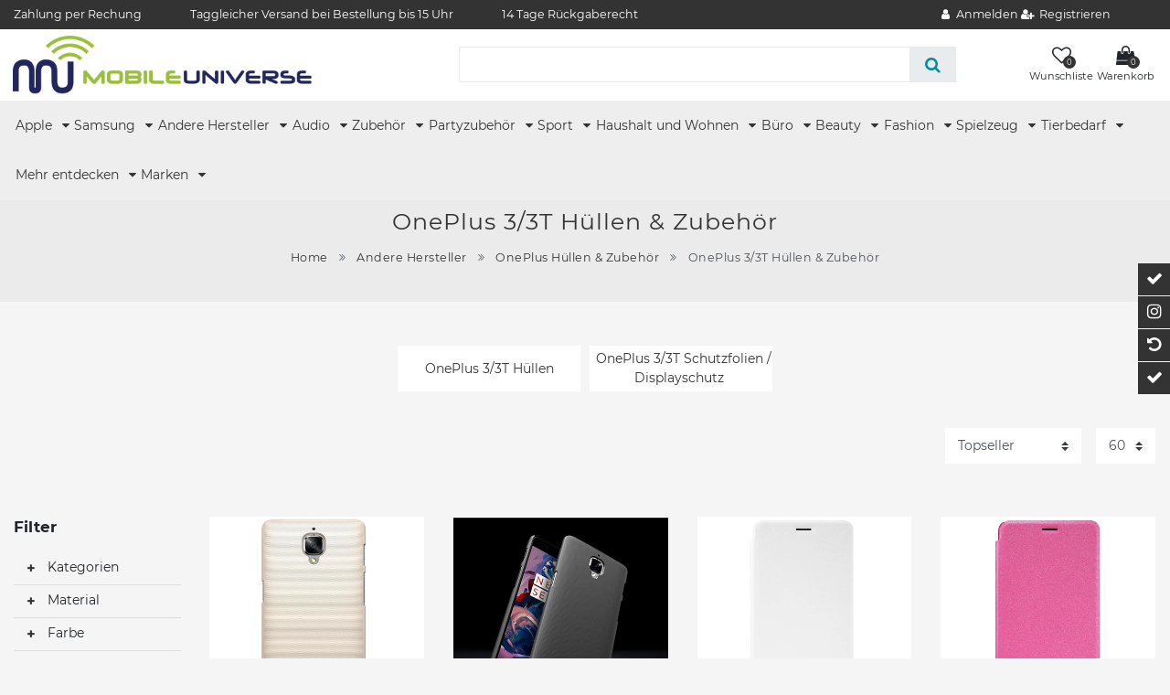

--- FILE ---
content_type: text/javascript; charset=utf-8
request_url: https://cdn02.plentymarkets.com/iwy3mae6bf7c/plugin/102/themio/js/script.min.js
body_size: 608
content:
$(document).on("click",".icon-search",function(){var e=$(this).closest("#vue-app").find(".search-control"),i=$(".search-control .search-input");if(e.length>0)return e.addClass("open"),i.focus(),!1}),$(document).on("click",".close-search-control",function(){$(this).closest("#vue-app").find(".search-control").removeClass("open")}),$(window).scroll(function(){var e=$(".sticky");$(window).scrollTop()>=200?e.addClass("fixed"):e.removeClass("fixed")}),$(window).scroll(function(){$(".slide-items").owlCarousel({items:6,responsive:{0:{items:1},450:{items:2},768:{items:3},1024:{items:4},1400:{items:5},1600:{items:6}},lazyLoad:!1,dots:!1,loop:!1,margin:10,nav:!0,navClass:["owl-single-item-nav left carousel-control","owl-single-item-nav right carousel-control"],navContainerClass:"",navText:['<i class="owl-single-item-control fa fa-chevron-left" aria-hidden="true"></i>','<i class="owl-single-item-control fa fa-chevron-right" aria-hidden="true"></i>']})}),$(document).ready(function(){$(".brand-slider").owlCarousel({items:8,responsive:{0:{items:1},450:{items:2},768:{items:4},1024:{items:5},1400:{items:6},1600:{items:8}},dots:!1,lazyLoad:!0,loop:!1,margin:10,nav:!0,navClass:["owl-single-item-nav left carousel-control","owl-single-item-nav right carousel-control"],navContainerClass:"",navText:['<i class="owl-single-item-control fa fa-chevron-left" aria-hidden="true"></i>','<i class="owl-single-item-control fa fa-chevron-right" aria-hidden="true"></i>']})}),$(document).ready(function(){$(".accordion")[0]&&$(".accordion-title").on("click",function(){if($(window).width()<768)return $(this).next().toggle().prev().toggleClass("actives"),!1}),$(".FilterAccordion")[0]&&$(".FilterTitle").on("click",function(){return $(this).next().toggle().prev().toggleClass("actives"),!1}),$("#mobilemenubutton").bind("click",function(){var e=$(this),i=$(this).attr("rel"),o=$(this).attr("id"),s=$(".nav:not([rel="+i+"])").attr("rel"),t=$(".nav").not("#"+o);$("div#"+s).is(":visible")&&($(t).removeClass("hover"),$("div#"+s).stop().slideUp("medium")),$(e).hasClass("hover")?($("div#"+i).stop().slideUp("medium"),$(e).removeClass("hover")):($("div#"+i).stop().slideDown("medium"),$(e).addClass("hover"))})}),$(window).on("load",function(){$("#mobilefilterbutton").bind("click",function(){var e=$(this),i=$(this).attr("rel"),o=$(this).attr("id"),s=$(".nav:not([rel="+i+"])").attr("rel"),t=$(".nav").not("#"+o);$("div#"+s).is(":visible")&&($(t).removeClass("hover"),$("div#"+s).stop().slideUp("medium")),$(e).hasClass("hover")?($("div#"+i).stop().slideUp("medium"),$(e).removeClass("hover")):($("div#"+i).stop().slideDown("medium"),$(e).addClass("hover"))})});
